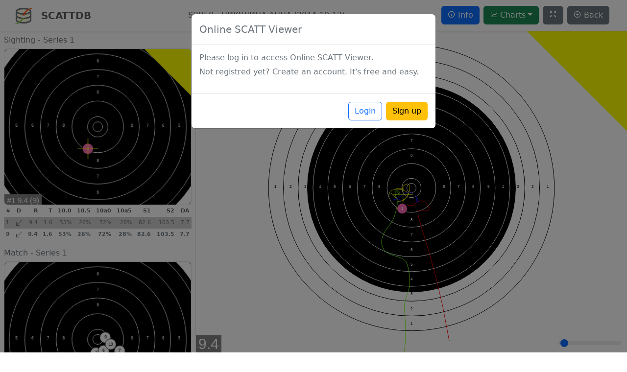

--- FILE ---
content_type: text/html; charset=utf-8
request_url: https://www.google.com/recaptcha/api2/aframe
body_size: -84
content:
<!DOCTYPE HTML><html><head><meta http-equiv="content-type" content="text/html; charset=UTF-8"></head><body><script nonce="gdmLeMLGQjxXO6EFlTXBIA">/** Anti-fraud and anti-abuse applications only. See google.com/recaptcha */ try{var clients={'sodar':'https://pagead2.googlesyndication.com/pagead/sodar?'};window.addEventListener("message",function(a){try{if(a.source===window.parent){var b=JSON.parse(a.data);var c=clients[b['id']];if(c){var d=document.createElement('img');d.src=c+b['params']+'&rc='+(localStorage.getItem("rc::a")?sessionStorage.getItem("rc::b"):"");window.document.body.appendChild(d);sessionStorage.setItem("rc::e",parseInt(sessionStorage.getItem("rc::e")||0)+1);localStorage.setItem("rc::h",'1768885715684');}}}catch(b){}});window.parent.postMessage("_grecaptcha_ready", "*");}catch(b){}</script></body></html>

--- FILE ---
content_type: application/javascript; charset=UTF-8
request_url: https://scattdb.com/javascripts/target.min.js
body_size: 70402
content:
"use strict";var drawBorder=!1;function drawTargetBTLN(id,scale,isPractice){var canvas=document.getElementById(id),ctx=canvas.getContext("2d");ctx.clearRect(0,0,canvas.width,canvas.height);var height=canvas.height,width=canvas.width;ctx.fillStyle="white",ctx.fillRect(0,0,width,height);var scaleTarget=convertToPx(1350)/width;circle(ctx,convertToPx(155)/scaleTarget,height/2,convertToPx(115)/scaleTarget,"white","black",scale),circle(ctx,convertToPx(155)/scaleTarget,height/2,convertToPx(45)/scaleTarget,"white","black",scale),circle(ctx,(convertToPx(155)+convertToPx(260))/scaleTarget,height/2,convertToPx(115)/scaleTarget,"white","black",scale),circle(ctx,(convertToPx(155)+convertToPx(260))/scaleTarget,height/2,convertToPx(45)/scaleTarget,"white","black",scale),circle(ctx,(convertToPx(155)+convertToPx(520))/scaleTarget,height/2,convertToPx(115)/scaleTarget,"white","black",scale),circle(ctx,(convertToPx(155)+convertToPx(520))/scaleTarget,height/2,convertToPx(45)/scaleTarget,"white","black",scale),circle(ctx,(convertToPx(155)+convertToPx(780))/scaleTarget,height/2,convertToPx(115)/scaleTarget,"white","black",scale),circle(ctx,(convertToPx(155)+convertToPx(780))/scaleTarget,height/2,convertToPx(45)/scaleTarget,"white","black",scale),circle(ctx,(convertToPx(155)+convertToPx(1040))/scaleTarget,height/2,convertToPx(115)/scaleTarget,"white","black",scale),circle(ctx,(convertToPx(155)+convertToPx(1040))/scaleTarget,height/2,convertToPx(45)/scaleTarget,"white","black",scale),isPractice&&drawPratice(canvas,ctx),drawBorder&&(ctx.beginPath(),ctx.strokeStyle="black",ctx.rect(0,0,width,height),ctx.stroke())}function drawTargetAR10(id,scale,isPractice){var canvas=document.getElementById(id),ctx=canvas.getContext("2d");ctx.clearRect(0,0,canvas.width,canvas.height);var height=canvas.height,width=canvas.width;ctx.fillStyle="white",ctx.fillRect(0,0,width,height),circle(ctx,width/2,height/2,convertToPx(30.5),"black","black",scale),circle(ctx,width/2,height/2,convertToPx(45.5),"black","white",scale,!1),circle(ctx,width/2,height/2,convertToPx(40.5),"black","white",scale,!1),circle(ctx,width/2,height/2,convertToPx(35.5),"black","white",scale,!1),circle(ctx,width/2,height/2,convertToPx(30.5),"black","white",scale,!1),circle(ctx,width/2,height/2,convertToPx(25.5),"white","black",scale,!1),circle(ctx,width/2,height/2,convertToPx(20.5),"white","black",scale,!1),circle(ctx,width/2,height/2,convertToPx(15.5),"white","black",scale,!1),circle(ctx,width/2,height/2,convertToPx(10.5),"white","black",scale,!1),circle(ctx,width/2,height/2,convertToPx(5.5),"white","black",scale,!1),circle(ctx,width/2,height/2,convertToPx(.5),"white","white",scale),text(ctx,"8",width/2,convertToPx(5.5)/2,scale,height/2,2*scale+"px 'Arial'","white"),text(ctx,"7",width/2,convertToPx(10.5)/2,scale,height/2,2*scale+"px 'Arial'","white"),text(ctx,"6",width/2,convertToPx(15.5)/2,scale,height/2,2*scale+"px 'Arial'","white"),text(ctx,"5",width/2,convertToPx(20.5)/2,scale,height/2,2*scale+"px 'Arial'","white"),text(ctx,"4",width/2,convertToPx(25.5)/2,scale,height/2,2*scale+"px 'Arial'","white"),text(ctx,"3",width/2,convertToPx(30.5)/2,scale,height/2,2*scale+"px 'Arial'","black"),text(ctx,"2",width/2,convertToPx(35.5)/2,scale,height/2,2*scale+"px 'Arial'","black"),text(ctx,"1",width/2,convertToPx(40.5)/2,scale,height/2,2*scale+"px 'Arial'","black"),isPractice&&drawPratice(canvas,ctx),drawBorder&&(ctx.beginPath(),ctx.strokeStyle="black",ctx.rect(0,0,width,height),ctx.stroke())}function drawTargetSBR12(id,scale,isPractice){var canvas=document.getElementById(id),ctx=canvas.getContext("2d");ctx.clearRect(0,0,canvas.width,canvas.height);var height=canvas.height,width=canvas.width;ctx.fillStyle="white",ctx.fillRect(0,0,width,height),circle(ctx,width/2,height/2,convertToPx(25),"black","black",scale),circle(ctx,width/2,height/2,convertToPx(40),"black","white",scale,!1),circle(ctx,width/2,height/2,convertToPx(35),"black","white",scale,!1),circle(ctx,width/2,height/2,convertToPx(30),"black","white",scale,!1),circle(ctx,width/2,height/2,convertToPx(25),"white","black",scale,!1),circle(ctx,width/2,height/2,convertToPx(20),"white","black",scale,!1),circle(ctx,width/2,height/2,convertToPx(15),"white","black",scale,!1),circle(ctx,width/2,height/2,convertToPx(10.9),"white","black",scale,!1),circle(ctx,width/2,height/2,convertToPx(6.8),"white","black",scale,!1),circle(ctx,width/2,height/2,convertToPx(2.7),"white","black",scale,!1),circle(ctx,width/2,height/2,convertToPx(1.4),"white","white",scale),text(ctx,"8",width/2,convertToPx(2.7)/2,scale,height/2,2*scale+"px 'Arial'","white"),text(ctx,"7",width/2,convertToPx(6.8)/2,scale,height/2,2*scale+"px 'Arial'","white"),text(ctx,"6",width/2,convertToPx(10.9)/2,scale,height/2,2*scale+"px 'Arial'","white"),text(ctx,"5",width/2,convertToPx(15)/2,scale,height/2,2*scale+"px 'Arial'","white"),text(ctx,"4",width/2,convertToPx(20)/2,scale,height/2,2*scale+"px 'Arial'","white"),text(ctx,"3",width/2,convertToPx(25)/2,scale,height/2,2*scale+"px 'Arial'","black"),text(ctx,"2",width/2,convertToPx(30)/2,scale,height/2,2*scale+"px 'Arial'","black"),text(ctx,"1",width/2,convertToPx(35)/2,scale,height/2,2*scale+"px 'Arial'","black"),isPractice&&drawPratice(canvas,ctx),drawBorder&&(ctx.beginPath(),ctx.strokeStyle="black",ctx.rect(0,0,width,height),ctx.stroke())}function drawTargetCB30I(id,scale,isPractice){var canvas=document.getElementById(id),ctx=canvas.getContext("2d");ctx.clearRect(0,0,canvas.width,canvas.height);var height=canvas.height,width=canvas.width;ctx.fillStyle="white",ctx.fillRect(0,0,width,height),circle(ctx,width/2,height/2,convertToPx(90),"black","black",scale),circle(ctx,width/2,height/2,convertToPx(114),"black","white",scale,!1),circle(ctx,width/2,height/2,convertToPx(102),"black","white",scale,!1),circle(ctx,width/2,height/2,convertToPx(90),"white","black",scale,!1),circle(ctx,width/2,height/2,convertToPx(78),"white","black",scale,!1),circle(ctx,width/2,height/2,convertToPx(66),"white","black",scale,!1),circle(ctx,width/2,height/2,convertToPx(54),"white","black",scale,!1),circle(ctx,width/2,height/2,convertToPx(42),"white","black",scale,!1),circle(ctx,width/2,height/2,convertToPx(30),"white","black",scale,!1),circle(ctx,width/2,height/2,convertToPx(18),"white","black",scale,!1),circle(ctx,width/2,height/2,convertToPx(6),"white","black",scale,!1),circle(ctx,width/2,height/2,convertToPx(2),"white","white",scale),text(ctx,"9",width/2,convertToPx(6)/2,scale,height/2,5*scale+"px 'Arial'","white"),text(ctx,"8",width/2,convertToPx(18)/2,scale,height/2,5*scale+"px 'Arial'","white"),text(ctx,"7",width/2,convertToPx(30)/2,scale,height/2,5*scale+"px 'Arial'","white"),text(ctx,"6",width/2,convertToPx(42)/2,scale,height/2,5*scale+"px 'Arial'","white"),text(ctx,"5",width/2,convertToPx(54)/2,scale,height/2,5*scale+"px 'Arial'","white"),text(ctx,"4",width/2,convertToPx(66)/2,scale,height/2,5*scale+"px 'Arial'","white"),text(ctx,"3",width/2,convertToPx(78)/2,scale,height/2,5*scale+"px 'Arial'","white"),text(ctx,"2",width/2,convertToPx(90)/2,scale,height/2,5*scale+"px 'Arial'","black"),text(ctx,"1",width/2,convertToPx(102)/2,scale,height/2,5*scale+"px 'Arial'","black"),isPractice&&drawPratice(canvas,ctx),drawBorder&&(ctx.beginPath(),ctx.strokeStyle="black",ctx.rect(0,0,width,height),ctx.stroke())}function drawTargetSBR50(id,scale,isPractice){var canvas=document.getElementById(id),ctx=canvas.getContext("2d");ctx.clearRect(0,0,canvas.width,canvas.height);var height=canvas.height,width=canvas.width;ctx.fillStyle="white",ctx.fillRect(0,0,width,height),circle(ctx,width/2,height/2,convertToPx(112.4),"black","black",scale),circle(ctx,width/2,height/2,convertToPx(154.4),"black","white",scale,!1),circle(ctx,width/2,height/2,convertToPx(138.4),"black","white",scale,!1),circle(ctx,width/2,height/2,convertToPx(122.4),"black","white",scale,!1),circle(ctx,width/2,height/2,convertToPx(106.4),"white","black",scale,!1),circle(ctx,width/2,height/2,convertToPx(90.4),"white","black",scale,!1),circle(ctx,width/2,height/2,convertToPx(74.4),"white","black",scale,!1),circle(ctx,width/2,height/2,convertToPx(58.4),"white","black",scale,!1),circle(ctx,width/2,height/2,convertToPx(42.4),"white","black",scale,!1),circle(ctx,width/2,height/2,convertToPx(26.4),"white","black",scale,!1),circle(ctx,width/2,height/2,convertToPx(10.4),"white","black",scale,!1),circle(ctx,width/2,height/2,convertToPx(5),"white","black",scale,!1),text(ctx,"8",width/2,convertToPx(26.4)/2,scale,height/2,8*scale+"px 'Arial'","white"),text(ctx,"7",width/2,convertToPx(42.4)/2,scale,height/2,8*scale+"px 'Arial'","white"),text(ctx,"6",width/2,convertToPx(58.4)/2,scale,height/2,8*scale+"px 'Arial'","white"),text(ctx,"5",width/2,convertToPx(74.4)/2,scale,height/2,8*scale+"px 'Arial'","white"),text(ctx,"4",width/2,convertToPx(90.4)/2,scale,height/2,8*scale+"px 'Arial'","white"),text(ctx,"3",width/2,convertToPx(106.4)/2,scale,height/2,8*scale+"px 'Arial'","black"),text(ctx,"2",width/2,convertToPx(122.4)/2,scale,height/2,8*scale+"px 'Arial'","black"),text(ctx,"1",width/2,convertToPx(138.4)/2,scale,height/2,8*scale+"px 'Arial'","black"),isPractice&&drawPratice(canvas,ctx),drawBorder&&(ctx.beginPath(),ctx.strokeStyle="black",ctx.rect(0,0,width,height),ctx.stroke())}function drawTarget1001C(id,scale,isPractice){var canvas=document.getElementById(id),ctx=canvas.getContext("2d");ctx.clearRect(0,0,canvas.width,canvas.height);var height=canvas.height,width=canvas.width;ctx.fillStyle="white",ctx.fillRect(0,0,width,height),circle(ctx,width/2,height/2,convertToPx(211.52),"black","black",scale),circle(ctx,width/2,height/2,convertToPx(226.94),"black","white",scale,!1),circle(ctx,width/2,height/2,convertToPx(211.52),"black","white",scale,!1),circle(ctx,width/2,height/2,convertToPx(180.68),"white","black",scale,!1),circle(ctx,width/2,height/2,convertToPx(149.84),"white","black",scale,!1),circle(ctx,width/2,height/2,convertToPx(119),"white","black",scale,!1),circle(ctx,width/2,height/2,convertToPx(88.16),"white","black",scale,!1),circle(ctx,width/2,height/2,convertToPx(57.32),"white","black",scale,!1),circle(ctx,width/2,height/2,convertToPx(26.48),"white","black",scale,!1),circle(ctx,width/2,height/2,convertToPx(12.4),"white","black",scale,!1),text(ctx,"8",width/2,convertToPx(57.32)/2,scale,height/2,16*scale+"px 'Arial'","white"),text(ctx,"6",width/2,convertToPx(119)/2,scale,height/2,16*scale+"px 'Arial'","white"),text(ctx,"4",width/2,convertToPx(180.68)/2,scale,height/2,16*scale+"px 'Arial'","white"),isPractice&&drawPratice(canvas,ctx),drawBorder&&(ctx.beginPath(),ctx.strokeStyle="black",ctx.rect(0,0,width,height),ctx.stroke())}function drawTarget2510BM89(id,scale,isPractice){var canvas=document.getElementById(id),ctx=canvas.getContext("2d");ctx.clearRect(0,0,canvas.width,canvas.height);var height=canvas.height,width=canvas.width;ctx.fillStyle="white",ctx.fillRect(0,0,width,height),circle(ctx,width/2,height/2,convertToPx(51.39),"black","black",scale),circle(ctx,width/2,height/2,convertToPx(51.39),"white","black",scale,!1),circle(ctx,width/2,height/2,convertToPx(42.18),"white","black",scale,!1),circle(ctx,width/2,height/2,convertToPx(34.86),"white","black",scale,!1),circle(ctx,width/2,height/2,convertToPx(27.55),"white","black",scale,!1),circle(ctx,width/2,height/2,convertToPx(20.23),"white","black",scale,!1),circle(ctx,width/2,height/2,convertToPx(12.92),"white","black",scale,!1),circle(ctx,width/2,height/2,convertToPx(1),"white","white",scale),text(ctx,"8",width/2,convertToPx(15)/2,scale,height/2,8*scale+"px 'Arial'","white"),text(ctx,"6",width/2,convertToPx(30)/2,scale,height/2,8*scale+"px 'Arial'","white"),isPractice&&drawPratice(canvas,ctx),drawBorder&&(ctx.beginPath(),ctx.strokeStyle="black",ctx.rect(0,0,width,height),ctx.stroke())}function drawTargetMM12C(id,scale,isPractice){var canvas=document.getElementById(id),ctx=canvas.getContext("2d");ctx.clearRect(0,0,canvas.width,canvas.height);var height=canvas.height,width=canvas.width;ctx.fillStyle="white",ctx.fillRect(0,0,width,height),circle(ctx,width/2,height/2,convertToPx(112.4),"white","black",scale),circle(ctx,width/2,height/2,convertToPx(106.4),"white","black",scale,!1),circle(ctx,width/2,height/2,convertToPx(90.4),"white","black",scale,!1),circle(ctx,width/2,height/2,convertToPx(74.4),"white","black",scale,!1),circle(ctx,width/2,height/2,convertToPx(58.4),"white","black",scale,!1),circle(ctx,width/2,height/2,convertToPx(42.4),"white","black",scale,!1),circle(ctx,width/2,height/2,convertToPx(26.4),"white","black",scale,!1),circle(ctx,width/2,height/2,convertToPx(10.4),"white","black",scale,!1),circle(ctx,width/2,height/2,convertToPx(5),"white","black",scale,!1),text(ctx,"8",width/2,convertToPx(26.4)/2,scale,height/2,8*scale+"px 'Arial'","white"),text(ctx,"6",width/2,convertToPx(58.4)/2,scale,height/2,8*scale+"px 'Arial'","white"),text(ctx,"4",width/2,convertToPx(90.4)/2,scale,height/2,8*scale+"px 'Arial'","white"),isPractice&&drawPratice(canvas,ctx),drawBorder&&(ctx.beginPath(),ctx.strokeStyle="black",ctx.rect(0,0,width,height),ctx.stroke())}function drawTargetBBR300(id,scale,isPractice){var canvas=document.getElementById(id),ctx=canvas.getContext("2d");ctx.clearRect(0,0,canvas.width,canvas.height);var height=canvas.height,width=canvas.width;ctx.fillStyle="white",ctx.fillRect(0,0,width,height),circle(ctx,width/2,height/2,convertToPx(600),"black","black",scale),circle(ctx,width/2,height/2,convertToPx(1e3),"black","white",scale,!1),circle(ctx,width/2,height/2,convertToPx(900),"black","white",scale,!1),circle(ctx,width/2,height/2,convertToPx(800),"black","white",scale,!1),circle(ctx,width/2,height/2,convertToPx(700),"black","white",scale,!1),circle(ctx,width/2,height/2,convertToPx(600),"white","black",scale,!1),circle(ctx,width/2,height/2,convertToPx(500),"white","black",scale,!1),circle(ctx,width/2,height/2,convertToPx(400),"white","black",scale,!1),circle(ctx,width/2,height/2,convertToPx(300),"white","black",scale,!1),circle(ctx,width/2,height/2,convertToPx(200),"white","black",scale,!1),circle(ctx,width/2,height/2,convertToPx(100),"white","black",scale,!1),circle(ctx,width/2,height/2,convertToPx(50),"white","black",scale,!1),text(ctx,"9",width/2,convertToPx(100)/2,scale,height/2,20*scale+"px 'Arial'","white"),text(ctx,"8",width/2,convertToPx(200)/2,scale,height/2,20*scale+"px 'Arial'","white"),text(ctx,"7",width/2,convertToPx(300)/2,scale,height/2,20*scale+"px 'Arial'","white"),text(ctx,"6",width/2,convertToPx(400)/2,scale,height/2,20*scale+"px 'Arial'","white"),text(ctx,"5",width/2,convertToPx(500)/2,scale,height/2,20*scale+"px 'Arial'","white"),text(ctx,"4",width/2,convertToPx(600)/2,scale,height/2,20*scale+"px 'Arial'","black"),text(ctx,"3",width/2,convertToPx(700)/2,scale,height/2,20*scale+"px 'Arial'","black"),text(ctx,"2",width/2,convertToPx(800)/2,scale,height/2,20*scale+"px 'Arial'","black"),text(ctx,"1",width/2,convertToPx(900)/2,scale,height/2,20*scale+"px 'Arial'","black"),isPractice&&drawPratice(canvas,ctx),drawBorder&&(ctx.beginPath(),ctx.strokeStyle="black",ctx.rect(0,0,width,height),ctx.stroke())}function drawTargetSNP100(id,scale,isPractice){var canvas=document.getElementById(id),ctx=canvas.getContext("2d");ctx.clearRect(0,0,canvas.width,canvas.height);var height=canvas.height,width=canvas.width;ctx.fillStyle="white",ctx.fillRect(0,0,width,height),ctx.fillStyle="green";var size=convertToPx(510)*scale;ctx.fillRect(width/2-size/2,height/2-size/2,size,size),circle(ctx,width/2,height/2,convertToPx(500),"white","green",scale,!1),circle(ctx,width/2,height/2,convertToPx(400),"white","green",scale,!1),circle(ctx,width/2,height/2,convertToPx(300),"white","green",scale,!1),circle(ctx,width/2,height/2,convertToPx(200),"white","green",scale,!1),circle(ctx,width/2,height/2,convertToPx(100),"white","green",scale,!1),text(ctx,"9",width/2,convertToPx(100)/2,scale,height/2,30*scale+"px 'Arial'","white"),text(ctx,"8",width/2,convertToPx(200)/2,scale,height/2,30*scale+"px 'Arial'","white"),text(ctx,"7",width/2,convertToPx(300)/2,scale,height/2,30*scale+"px 'Arial'","white"),text(ctx,"6",width/2,convertToPx(400)/2,scale,height/2,30*scale+"px 'Arial'","white"),ctx.fillStyle="white",ctx.fillRect(width/2-size/4,height/2-size/3/5,-width,-height),ctx.fillRect(width/2+size/4,-height/2-size/3/5,width,height),isPractice&&drawPratice(canvas,ctx),drawBorder&&(ctx.beginPath(),ctx.strokeStyle="black",ctx.rect(0,0,width,height),ctx.stroke())}function drawTargetSPB50(id,scale,isPractice){var canvas=document.getElementById(id),ctx=canvas.getContext("2d");ctx.clearRect(0,0,canvas.width,canvas.height);var height=canvas.height,width=canvas.width;ctx.fillStyle="white",ctx.fillRect(0,0,width,height),circle(ctx,width/2,height/2,convertToPx(200),"black","black",scale),circle(ctx,width/2,height/2,convertToPx(500),"black","white",scale,!1),circle(ctx,width/2,height/2,convertToPx(450),"black","white",scale,!1),circle(ctx,width/2,height/2,convertToPx(400),"black","white",scale,!1),circle(ctx,width/2,height/2,convertToPx(350),"black","white",scale,!1),circle(ctx,width/2,height/2,convertToPx(300),"black","white",scale,!1),circle(ctx,width/2,height/2,convertToPx(250),"black","white",scale,!1),circle(ctx,width/2,height/2,convertToPx(200),"white","black",scale,!1),circle(ctx,width/2,height/2,convertToPx(150),"white","black",scale,!1),circle(ctx,width/2,height/2,convertToPx(100),"white","black",scale,!1),circle(ctx,width/2,height/2,convertToPx(50),"white","black",scale,!1),circle(ctx,width/2,height/2,convertToPx(25),"white","black",scale,!1),text(ctx,"9",width/2,convertToPx(50)/2,scale,height/2,12*scale+"px 'Arial'","white"),text(ctx,"8",width/2,convertToPx(100)/2,scale,height/2,12*scale+"px 'Arial'","white"),text(ctx,"7",width/2,convertToPx(150)/2,scale,height/2,12*scale+"px 'Arial'","white"),text(ctx,"6",width/2,convertToPx(200)/2,scale,height/2,12*scale+"px 'Arial'","black"),text(ctx,"5",width/2,convertToPx(250)/2,scale,height/2,12*scale+"px 'Arial'","black"),text(ctx,"4",width/2,convertToPx(300)/2,scale,height/2,12*scale+"px 'Arial'","black"),text(ctx,"3",width/2,convertToPx(350)/2,scale,height/2,12*scale+"px 'Arial'","black"),text(ctx,"2",width/2,convertToPx(400)/2,scale,height/2,12*scale+"px 'Arial'","black"),text(ctx,"1",width/2,convertToPx(450)/2,scale,height/2,12*scale+"px 'Arial'","black"),isPractice&&drawPratice(canvas,ctx),drawBorder&&(ctx.beginPath(),ctx.strokeStyle="black",ctx.rect(0,0,width,height),ctx.stroke())}function drawTargetSP2(id,scale,isPractice){var canvas=document.getElementById(id),ctx=canvas.getContext("2d");ctx.clearRect(0,0,canvas.width,canvas.height);var height=canvas.height,width=canvas.width;ctx.fillStyle="white",ctx.fillRect(0,0,width,height),circle(ctx,width/2,height/2,convertToPx(500),"white","black",scale),circle(ctx,width/2,height/2,convertToPx(500),"white","black",scale,!1),circle(ctx,width/2,height/2,convertToPx(420),"white","black",scale,!1),circle(ctx,width/2,height/2,convertToPx(340),"white","black",scale,!1),circle(ctx,width/2,height/2,convertToPx(260),"white","black",scale,!1),circle(ctx,width/2,height/2,convertToPx(180),"white","black",scale,!1),circle(ctx,width/2,height/2,convertToPx(100),"white","black",scale,!1),circle(ctx,width/2,height/2,convertToPx(50),"white","black",scale,!1),text5(ctx,"9",width/2,convertToPx(100)/2,scale,height/2,40*scale+"px 'Arial'","white"),text5(ctx,"8",width/2,convertToPx(180)/2,scale,height/2,40*scale+"px 'Arial'","white"),text5(ctx,"7",width/2,convertToPx(260)/2,scale,height/2,40*scale+"px 'Arial'","white"),text5(ctx,"6",width/2,convertToPx(340)/2,scale,height/2,40*scale+"px 'Arial'","white"),text5(ctx,"6",width/2,convertToPx(420)/2,scale,height/2,40*scale+"px 'Arial'","white"),ctx.fillStyle="white",ctx.lineWidth=2,ctx.beginPath(),ctx.moveTo(width/2-convertToPx(130)*scale,height/2),ctx.lineTo(0,height/2),ctx.stroke(),ctx.beginPath(),ctx.moveTo(width/2+convertToPx(130)*scale,height/2),ctx.lineTo(width,height/2),ctx.stroke(),ctx.lineWidth=1,isPractice&&drawPratice(canvas,ctx),drawBorder&&(ctx.beginPath(),ctx.strokeStyle="black",ctx.rect(0,0,width,height),ctx.stroke())}function drawTargetNRAUSA50(id,scale,isPractice){var canvas=document.getElementById(id),ctx=canvas.getContext("2d");ctx.clearRect(0,0,canvas.width,canvas.height);var height=canvas.height,width=canvas.width;ctx.fillStyle="white",ctx.fillRect(0,0,width,height),circle(ctx,width/2,height/2,convertToPx(33.38),"black","black",scale),circle(ctx,width/2,height/2,convertToPx(33.38),"white","black",scale,!1),circle(ctx,width/2,height/2,convertToPx(28.5),"white","black",scale,!1),circle(ctx,width/2,height/2,convertToPx(23.63),"white","black",scale,!1),circle(ctx,width/2,height/2,convertToPx(18.75),"white","black",scale,!1),circle(ctx,width/2,height/2,convertToPx(13.87),"white","black",scale),circle(ctx,width/2,height/2,convertToPx(9),"white","black",scale,!1),circle(ctx,width/2,height/2,convertToPx(4.12),"white","black",scale,!1),circle(ctx,width/2,height/2,convertToPx(.76),"white","black",scale,!1),text(ctx,"8",width/2,convertToPx(4.12)/2,scale,height/2,2*scale+"px 'Arial'","white"),text(ctx,"7",width/2,convertToPx(9)/2,scale,height/2,2*scale+"px 'Arial'","white"),text(ctx,"6",width/2,convertToPx(13.87)/2,scale,height/2,2*scale+"px 'Arial'","white"),text(ctx,"5",width/2,convertToPx(18.75)/2,scale,height/2,2*scale+"px 'Arial'","white"),text(ctx,"4",width/2,convertToPx(23.63)/2,scale,height/2,2*scale+"px 'Arial'","white"),text(ctx,"3",width/2,convertToPx(28.5)/2,scale,height/2,2*scale+"px 'Arial'","white"),isPractice&&drawPratice(canvas,ctx),drawBorder&&(ctx.beginPath(),ctx.strokeStyle="black",ctx.rect(0,0,width,height),ctx.stroke())}function drawTargetSR200(id,scale,isPractice){var canvas=document.getElementById(id),ctx=canvas.getContext("2d");ctx.clearRect(0,0,canvas.width,canvas.height);var height=canvas.height,width=canvas.width;ctx.fillStyle="white",ctx.fillRect(0,0,width,height),circle(ctx,width/2,height/2,convertToPx(330.2),"black","black",scale),circle(ctx,width/2,height/2,convertToPx(939.8),"black","white",scale,!1),circle(ctx,width/2,height/2,convertToPx(787.4),"black","white",scale,!1),circle(ctx,width/2,height/2,convertToPx(635),"black","white",scale,!1),circle(ctx,width/2,height/2,convertToPx(482.6),"black","white",scale,!1),circle(ctx,width/2,height/2,convertToPx(330.2),"white","black",scale,!1,!1),circle(ctx,width/2,height/2,convertToPx(177.8),"white","black",scale),circle(ctx,width/2,height/2,convertToPx(76.2),"white","black",scale,!1),text(ctx,"9",width/2,convertToPx(177.8)/2,scale,height/2,40*scale+"px 'Arial'","white"),text(ctx,"8",width/2,convertToPx(330.2)/2,scale,height/2,40*scale+"px 'Arial'","black"),text(ctx,"7",width/2,convertToPx(482.6)/2,scale,height/2,40*scale+"px 'Arial'","black"),text(ctx,"6",width/2,convertToPx(635)/2,scale,height/2,40*scale+"px 'Arial'","black"),text(ctx,"5",width/2,convertToPx(787.4)/2,scale,height/2,40*scale+"px 'Arial'","black"),isPractice&&drawPratice(canvas,ctx),drawBorder&&(ctx.beginPath(),ctx.strokeStyle="black",ctx.rect(0,0,width,height),ctx.stroke())}function drawTargetSR300(id,scale,isPractice){var canvas=document.getElementById(id),ctx=canvas.getContext("2d");ctx.clearRect(0,0,canvas.width,canvas.height);var height=canvas.height,width=canvas.width;ctx.fillStyle="white",ctx.fillRect(0,0,width,height),circle(ctx,width/2,height/2,convertToPx(482.6),"black","black",scale),circle(ctx,width/2,height/2,convertToPx(939.8),"black","white",scale,!1),circle(ctx,width/2,height/2,convertToPx(787.4),"black","white",scale,!1),circle(ctx,width/2,height/2,convertToPx(635),"black","white",scale,!1),circle(ctx,width/2,height/2,convertToPx(482.6),"white","black",scale,!1),circle(ctx,width/2,height/2,convertToPx(330.2),"white","black",scale,!1),circle(ctx,width/2,height/2,convertToPx(177.8),"white","black",scale,!1),circle(ctx,width/2,height/2,convertToPx(76.2),"white","black",scale,!1),text(ctx,"9",width/2,convertToPx(177.8)/2,scale,height/2,80*scale+"px 'Arial'","white"),text(ctx,"8",width/2,convertToPx(330.2)/2,scale,height/2,80*scale+"px 'Arial'","white"),text(ctx,"7",width/2,convertToPx(482.6)/2,scale,height/2,80*scale+"px 'Arial'","black"),text(ctx,"6",width/2,convertToPx(635)/2,scale,height/2,80*scale+"px 'Arial'","black"),text(ctx,"5",width/2,convertToPx(787.4)/2,scale,height/2,80*scale+"px 'Arial'","black"),isPractice&&drawPratice(canvas,ctx),drawBorder&&(ctx.beginPath(),ctx.strokeStyle="black",ctx.rect(0,0,width,height),ctx.stroke())}function drawTargetNRAB845(id,scale,isPractice){var canvas=document.getElementById(id),ctx=canvas.getContext("2d");ctx.clearRect(0,0,canvas.width,canvas.height);var height=canvas.height,width=canvas.width;ctx.fillStyle="white",ctx.fillRect(0,0,width,height),circle(ctx,width/2,height/2,convertToPx(140.716),"black","black",scale),circle(ctx,width/2,height/2,convertToPx(499.872),"black","white",scale,!1),circle(ctx,width/2,height/2,convertToPx(375.92),"black","white",scale,!1),circle(ctx,width/2,height/2,convertToPx(279.4),"black","white",scale,!1),circle(ctx,width/2,height/2,convertToPx(203.2),"black","white",scale,!1),circle(ctx,width/2,height/2,convertToPx(140.716),"white","black",scale,!1),circle(ctx,width/2,height/2,convertToPx(85.344),"white","black",scale,!1),circle(ctx,width/2,height/2,convertToPx(43.053),"white","black",scale,!1),text2(ctx,"X",width/2,-convertToPx(31)/2,scale,height/2,30*scale+"px 'Arial'","white"),text4(ctx,"9",width/2,convertToPx(85.344)/2,scale,height/2,30*scale+"px 'Arial'","white"),text4(ctx,"8",width/2,convertToPx(140.716)/2,scale,height/2,30*scale+"px 'Arial'","black"),text4(ctx,"7",width/2,convertToPx(203.2)/2,scale,height/2,30*scale+"px 'Arial'","black"),text4(ctx,"6",width/2,convertToPx(279.4)/2,scale,height/2,30*scale+"px 'Arial'","black"),text4(ctx,"5",width/2,convertToPx(375.92)/2,scale,height/2,30*scale+"px 'Arial'","black"),isPractice&&drawPratice(canvas,ctx),drawBorder&&(ctx.beginPath(),ctx.strokeStyle="black",ctx.rect(0,0,width,height),ctx.stroke())}function drawTargetMR600(id,scale,isPractice){var canvas=document.getElementById(id),ctx=canvas.getContext("2d");ctx.clearRect(0,0,canvas.width,canvas.height);var height=canvas.height,width=canvas.width;ctx.fillStyle="white",ctx.fillRect(0,0,width,height),circle(ctx,width/2,height/2,convertToPx(914.4),"black","black",scale),circle(ctx,width/2,height/2,convertToPx(1524),"black","white",scale,!1),circle(ctx,width/2,height/2,convertToPx(1219.2),"black","white",scale,!1),circle(ctx,width/2,height/2,convertToPx(914.4),"white","black",scale,!1),circle(ctx,width/2,height/2,convertToPx(609.6),"white","black",scale,!1),circle(ctx,width/2,height/2,convertToPx(457.2),"white","black",scale,!1),circle(ctx,width/2,height/2,convertToPx(304.8),"white","black",scale,!1),circle(ctx,width/2,height/2,convertToPx(152.4),"white","black",scale,!1),text(ctx,"9",width/2,convertToPx(304.8)/2,scale,height/2,60*scale+"px 'Arial'","white"),text(ctx,"8",width/2,convertToPx(457.2)/2,scale,height/2,60*scale+"px 'Arial'","white"),text(ctx,"7",width/2,convertToPx(609.6)/2,scale,height/2,60*scale+"px 'Arial'","white"),text(ctx,"6",width/2,convertToPx(914.4)/2,scale,height/2,60*scale+"px 'Arial'","black"),text(ctx,"5",width/2,convertToPx(1219.2)/2,scale,height/2,60*scale+"px 'Arial'","black"),isPractice&&drawPratice(canvas,ctx),drawBorder&&(ctx.beginPath(),ctx.strokeStyle="black",ctx.rect(0,0,width,height),ctx.stroke())}function drawTargetPalma(id,scale,isPractice){var canvas=document.getElementById(id),ctx=canvas.getContext("2d");ctx.clearRect(0,0,canvas.width,canvas.height);var height=canvas.height,width=canvas.width;ctx.fillStyle="white",ctx.fillRect(0,0,width,height),ctx.beginPath(),ctx.strokeStyle="black",ctx.rect(width/2-convertToPx(558.8)*scale,height/2-convertToPx(558.8)*scale,convertToPx(1117.6)*scale,convertToPx(1117.6)*scale),ctx.stroke(),circle(ctx,width/2,height/2,convertToPx(1524),"black","white",scale,!1),ctx.lineWidth=1524*scale,ctx.beginPath(),ctx.strokeStyle="white",ctx.rect(width/2-convertToPx(762)*scale,height/2-convertToPx(762)*scale,convertToPx(1524.6)*scale,convertToPx(1524)*scale),ctx.stroke(),ctx.lineWidth=1,ctx.globalCompositeOperation="source-over",circle(ctx,width/2,height/2,convertToPx(1117.6),"black","black",scale),circle(ctx,width/2,height/2,convertToPx(1117.6),"white","black",scale,!1),circle(ctx,width/2,height/2,convertToPx(762),"white","black",scale,!1),circle(ctx,width/2,height/2,convertToPx(508),"white","black",scale,!1),circle(ctx,width/2,height/2,convertToPx(254),"white","black",scale,!1),text3(ctx,"X",width/2,-convertToPx(90)/2,scale,height/2,60*scale+"px 'Arial'","white"),text3(ctx,"10",width/2,convertToPx(254)/2,scale,height/2,60*scale+"px 'Arial'","white"),text3(ctx,"9",width/2,convertToPx(508)/2,scale,height/2,60*scale+"px 'Arial'","white"),text3(ctx,"8",width/2,convertToPx(762)/2,scale,height/2,60*scale+"px 'Arial'","white"),isPractice&&drawPratice(canvas,ctx),drawBorder&&(ctx.beginPath(),ctx.strokeStyle="black",ctx.rect(0,0,width,height),ctx.stroke())}function drawTargetICFRA(id,scale,isPractice){var canvas=document.getElementById(id),ctx=canvas.getContext("2d");ctx.clearRect(0,0,canvas.width,canvas.height);var height=canvas.height,width=canvas.width;ctx.fillStyle="white",ctx.fillRect(0,0,width,height),circle(ctx,width/2,height/2,convertToPx(1120),"black","black",scale),circle(ctx,width/2,height/2,convertToPx(1830),"black","white",scale,!1),circle(ctx,width/2,height/2,convertToPx(1120),"white","black",scale,!1),circle(ctx,width/2,height/2,convertToPx(815),"white","black",scale,!1),circle(ctx,width/2,height/2,convertToPx(510),"white","black",scale,!1),circle(ctx,width/2,height/2,convertToPx(255),"white","black",scale,!1),text3(ctx,"5.1",width/2,-convertToPx(100)/2,scale,height/2,60*scale+"px 'Arial'","white"),text3(ctx,"5",width/2,convertToPx(255)/2,scale,height/2,60*scale+"px 'Arial'","white"),text3(ctx,"4",width/2,convertToPx(510)/2,scale,height/2,60*scale+"px 'Arial'","white"),text3(ctx,"3",width/2,convertToPx(815)/2,scale,height/2,60*scale+"px 'Arial'","white"),isPractice&&drawPratice(canvas,ctx),drawBorder&&(ctx.beginPath(),ctx.strokeStyle="black",ctx.rect(0,0,width,height),ctx.stroke())}function drawTargetICFRA300(id,scale,isPractice){var canvas=document.getElementById(id),ctx=canvas.getContext("2d");ctx.clearRect(0,0,canvas.width,canvas.height);var height=canvas.height,width=canvas.width;ctx.fillStyle="white",ctx.fillRect(0,0,width,height),circle(ctx,width/2,height/2,convertToPx(560),"black","black",scale),circle(ctx,width/2,height/2,convertToPx(560),"white","black",scale,!1),circle(ctx,width/2,height/2,convertToPx(390),"white","black",scale,!1),circle(ctx,width/2,height/2,convertToPx(260),"white","black",scale,!1),circle(ctx,width/2,height/2,convertToPx(130),"white","black",scale,!1),circle(ctx,width/2,height/2,convertToPx(65),"white","black",scale,!1),text3(ctx,"5.1",width/2,-convertToPx(60)/2,scale,height/2,60*scale+"px 'Arial'","white"),text3(ctx,"5",width/2,convertToPx(35)/2,scale,height/2,60*scale+"px 'Arial'","white"),text3(ctx,"4",width/2,convertToPx(130)/2,scale,height/2,60*scale+"px 'Arial'","white"),text3(ctx,"3",width/2,convertToPx(260)/2,scale,height/2,60*scale+"px 'Arial'","white"),isPractice&&drawPratice(canvas,ctx),drawBorder&&(ctx.beginPath(),ctx.strokeStyle="black",ctx.rect(0,0,width,height),ctx.stroke())}function drawTargetNRAA17(id,scale,isPractice){var canvas=document.getElementById(id),ctx=canvas.getContext("2d");ctx.clearRect(0,0,canvas.width,canvas.height);var height=canvas.height,width=canvas.width;ctx.fillStyle="white",ctx.fillRect(0,0,width,height),circle(ctx,width/2,height/2,convertToPx(37.6682),"black","black",scale),circle(ctx,width/2,height/2,convertToPx(46.1518),"black","white",scale,!1),circle(ctx,width/2,height/2,convertToPx(37.6682),"black","white",scale,!1),circle(ctx,width/2,height/2,convertToPx(29.21),"white","black",scale,!1),circle(ctx,width/2,height/2,convertToPx(20.7518),"white","black",scale,!1),circle(ctx,width/2,height/2,convertToPx(12.2682),"white","black",scale,!1),circle(ctx,width/2,height/2,convertToPx(3.81),"white","black",scale,!1),text2(ctx,"9",width/2,convertToPx(3.81)/2,scale,height/2,4*scale+"px 'Arial'","white"),text2(ctx,"8",width/2,convertToPx(12.2682)/2,scale,height/2,4*scale+"px 'Arial'","white"),text2(ctx,"7",width/2,convertToPx(20.7518)/2,scale,height/2,4*scale+"px 'Arial'","white"),text2(ctx,"6",width/2,convertToPx(29.21)/2,scale,height/2,4*scale+"px 'Arial'","white"),text2(ctx,"5",width/2,convertToPx(37.6682)/2,scale,height/2,4*scale+"px 'Arial'","black"),isPractice&&drawPratice(canvas,ctx),drawBorder&&(ctx.beginPath(),ctx.strokeStyle="black",ctx.rect(0,0,width,height),ctx.stroke())}function drawTargetNRAA23(id,scale,isPractice){var canvas=document.getElementById(id),ctx=canvas.getContext("2d");ctx.clearRect(0,0,canvas.width,canvas.height);var height=canvas.height,width=canvas.width;ctx.fillStyle="white",ctx.fillRect(0,0,width,height),circle(ctx,width/2,height/2,convertToPx(98.806),"black","black",scale),circle(ctx,width/2,height/2,convertToPx(149.606),"black","white",scale,!1),circle(ctx,width/2,height/2,convertToPx(124.206),"black","white",scale,!1),circle(ctx,width/2,height/2,convertToPx(98.806),"white","black",scale,!1),circle(ctx,width/2,height/2,convertToPx(73.406),"white","black",scale,!1),circle(ctx,width/2,height/2,convertToPx(48.006),"white","black",scale,!1),circle(ctx,width/2,height/2,convertToPx(22.606),"white","black",scale,!1),circle(ctx,width/2,height/2,convertToPx(9.906),"white","black",scale,!1),text2(ctx,"X",width/2,-convertToPx(9.906)/2,scale,height/2,10*scale+"px 'Arial'","white"),text2(ctx,"9",width/2,convertToPx(22.606)/2,scale,height/2,10*scale+"px 'Arial'","white"),text2(ctx,"8",width/2,convertToPx(48.006)/2,scale,height/2,10*scale+"px 'Arial'","white"),text2(ctx,"7",width/2,convertToPx(73.406)/2,scale,height/2,10*scale+"px 'Arial'","white"),text2(ctx,"6",width/2,convertToPx(98.806)/2,scale,height/2,10*scale+"px 'Arial'","black"),text2(ctx,"5",width/2,convertToPx(124.206)/2,scale,height/2,10*scale+"px 'Arial'","black"),isPractice&&drawPratice(canvas,ctx),drawBorder&&(ctx.beginPath(),ctx.strokeStyle="black",ctx.rect(0,0,width,height),ctx.stroke())}function drawTargetNRAA25(id,scale,isPractice){var canvas=document.getElementById(id),ctx=canvas.getContext("2d");ctx.clearRect(0,0,canvas.width,canvas.height);var height=canvas.height,width=canvas.width;ctx.fillStyle="white",ctx.fillRect(0,0,width,height),circle(ctx,width/2,height/2,convertToPx(203.2),"black","black",scale),circle(ctx,width/2,height/2,convertToPx(304.8),"black","white",scale,!1),circle(ctx,width/2,height/2,convertToPx(254),"black","white",scale,!1),circle(ctx,width/2,height/2,convertToPx(203.2),"white","black",scale,!1),circle(ctx,width/2,height/2,convertToPx(152.4),"white","black",scale,!1),circle(ctx,width/2,height/2,convertToPx(101.6),"white","black",scale,!1),circle(ctx,width/2,height/2,convertToPx(50.8),"white","black",scale,!1),circle(ctx,width/2,height/2,convertToPx(25.4),"white","black",scale,!1),text2(ctx,"X",width/2,-convertToPx(25.4)/2,scale,height/2,20*scale+"px 'Arial'","white"),text2(ctx,"9",width/2,convertToPx(50.8)/2,scale,height/2,20*scale+"px 'Arial'","white"),text2(ctx,"8",width/2,convertToPx(101.6)/2,scale,height/2,20*scale+"px 'Arial'","white"),text2(ctx,"7",width/2,convertToPx(152.4)/2,scale,height/2,20*scale+"px 'Arial'","white"),text2(ctx,"6",width/2,convertToPx(203.2)/2,scale,height/2,20*scale+"px 'Arial'","black"),text2(ctx,"5",width/2,convertToPx(254)/2,scale,height/2,20*scale+"px 'Arial'","black"),isPractice&&drawPratice(canvas,ctx),drawBorder&&(ctx.beginPath(),ctx.strokeStyle="black",ctx.rect(0,0,width,height),ctx.stroke())}function drawTargetNRAA26(id,scale,isPractice){var canvas=document.getElementById(id),ctx=canvas.getContext("2d");ctx.clearRect(0,0,canvas.width,canvas.height);var height=canvas.height,width=canvas.width;ctx.fillStyle="white",ctx.fillRect(0,0,width,height),circle(ctx,width/2,height/2,convertToPx(108.458),"black","black",scale),circle(ctx,width/2,height/2,convertToPx(139.954),"black","white",scale,!1),circle(ctx,width/2,height/2,convertToPx(119.9642),"black","white",scale,!1),circle(ctx,width/2,height/2,convertToPx(99.9744),"white","black",scale,!1),circle(ctx,width/2,height/2,convertToPx(79.9592),"white","black",scale,!1),circle(ctx,width/2,height/2,convertToPx(59.9694),"white","black",scale,!1),circle(ctx,width/2,height/2,convertToPx(39.9796),"white","black",scale,!1),circle(ctx,width/2,height/2,convertToPx(19.9898),"white","black",scale,!1),circle(ctx,width/2,height/2,convertToPx(9.9822),"white","black",scale,!1),text2(ctx,"X",width/2,-convertToPx(9.9822)/2,scale,height/2,10*scale+"px 'Arial'","white"),text2(ctx,"10",width/2,convertToPx(4.9911)/2,scale,height/2,10*scale+"px 'Arial'","white"),text2(ctx,"9",width/2,convertToPx(19.9898)/2,scale,height/2,10*scale+"px 'Arial'","white"),text2(ctx,"8",width/2,convertToPx(39.9796)/2,scale,height/2,10*scale+"px 'Arial'","white"),text2(ctx,"7",width/2,convertToPx(59.9694)/2,scale,height/2,10*scale+"px 'Arial'","white"),text2(ctx,"6",width/2,convertToPx(79.9592)/2,scale,height/2,10*scale+"px 'Arial'","white"),text2(ctx,"4",width/2,convertToPx(119.9642)/2,scale,height/2,10*scale+"px 'Arial'","black"),isPractice&&drawPratice(canvas,ctx),drawBorder&&(ctx.beginPath(),ctx.strokeStyle="black",ctx.rect(0,0,width,height),ctx.stroke())}function drawTargetNRA_A_51(id,scale,isPractice){var canvas=document.getElementById(id),ctx=canvas.getContext("2d");ctx.clearRect(0,0,canvas.width,canvas.height);var height=canvas.height,width=canvas.width;ctx.fillStyle="white",ctx.fillRect(0,0,width,height),circle(ctx,width/2,height/2,convertToPx(102.78),"black","black",scale),circle(ctx,width/2,height/2,convertToPx(140.708),"black","white",scale,!1),circle(ctx,width/2,height/2,convertToPx(126.077),"black","white",scale,!1),circle(ctx,width/2,height/2,convertToPx(111.447),"black","white",scale,!1),circle(ctx,width/2,height/2,convertToPx(96.816),"white","black",scale,!1),circle(ctx,width/2,height/2,convertToPx(82.186),"white","black",scale,!1),circle(ctx,width/2,height/2,convertToPx(67.556),"white","black",scale,!1),circle(ctx,width/2,height/2,convertToPx(52.925),"white","black",scale,!1),circle(ctx,width/2,height/2,convertToPx(38.295),"white","black",scale,!1),circle(ctx,width/2,height/2,convertToPx(23.664),"white","black",scale,!1),circle(ctx,width/2,height/2,convertToPx(9.034),"white","black",scale,!1),circle(ctx,width/2,height/2,convertToPx(4.096),"white","black",scale,!1),text(ctx,"8",width/2,convertToPx(23.664)/2,scale,height/2,8*scale+"px 'Arial'","white"),text(ctx,"7",width/2,convertToPx(38.295)/2,scale,height/2,8*scale+"px 'Arial'","white"),text(ctx,"6",width/2,convertToPx(52.925)/2,scale,height/2,8*scale+"px 'Arial'","white"),text(ctx,"5",width/2,convertToPx(67.556)/2,scale,height/2,8*scale+"px 'Arial'","white"),text(ctx,"4",width/2,convertToPx(82.186)/2,scale,height/2,8*scale+"px 'Arial'","white"),text(ctx,"2",width/2,convertToPx(111.447)/2,scale,height/2,8*scale+"px 'Arial'","black"),text(ctx,"1",width/2,convertToPx(126.077)/2,scale,height/2,8*scale+"px 'Arial'","black"),isPractice&&drawPratice(canvas,ctx),drawBorder&&(ctx.beginPath(),ctx.strokeStyle="black",ctx.rect(0,0,width,height),ctx.stroke())}function drawTargetNRA_A_21(id,scale,isPractice){var canvas=document.getElementById(id),ctx=canvas.getContext("2d");ctx.clearRect(0,0,canvas.width,canvas.height);var height=canvas.height,width=canvas.width;ctx.fillStyle="white",ctx.fillRect(0,0,width,height),circle(ctx,width/2,height/2,convertToPx(304.8),"black","black",scale),circle(ctx,width/2,height/2,convertToPx(508),"black","white",scale,!1),circle(ctx,width/2,height/2,convertToPx(406.4),"black","white",scale,!1),circle(ctx,width/2,height/2,convertToPx(304.8),"white","black",scale,!1),circle(ctx,width/2,height/2,convertToPx(203.2),"white","black",scale,!1),circle(ctx,width/2,height/2,convertToPx(101.6),"white","black",scale,!1),circle(ctx,width/2,height/2,convertToPx(50.8),"white","black",scale,!1),text2(ctx,"10",width/2,-convertToPx(30.8)/2,scale,height/2,30*scale+"px 'Arial'","white"),text4(ctx,"9",width/2,convertToPx(101.6)/2,scale,height/2,30*scale+"px 'Arial'","white"),text4(ctx,"8",width/2,convertToPx(203.2)/2,scale,height/2,30*scale+"px 'Arial'","white"),text4(ctx,"7",width/2,convertToPx(304.8)/2,scale,height/2,30*scale+"px 'Arial'","black"),text4(ctx,"6",width/2,convertToPx(406.4)/2,scale,height/2,30*scale+"px 'Arial'","black"),isPractice&&drawPratice(canvas,ctx),drawBorder&&(ctx.beginPath(),ctx.strokeStyle="black",ctx.rect(0,0,width,height),ctx.stroke())}function drawTargetNRA_A_27(id,scale,isPractice){var canvas=document.getElementById(id),ctx=canvas.getContext("2d");ctx.clearRect(0,0,canvas.width,canvas.height);var height=canvas.height,width=canvas.width;ctx.fillStyle="white",ctx.fillRect(0,0,width,height),circle(ctx,width/2,height/2,convertToPx(98.806),"black","black",scale),circle(ctx,width/2,height/2,convertToPx(127.9652),"black","white",scale,!1),circle(ctx,width/2,height/2,convertToPx(109.7026),"black","white",scale,!1),circle(ctx,width/2,height/2,convertToPx(91.4146),"white","black",scale,!1),circle(ctx,width/2,height/2,convertToPx(73.1266),"white","black",scale,!1),circle(ctx,width/2,height/2,convertToPx(54.8386),"white","black",scale,!1),circle(ctx,width/2,height/2,convertToPx(36.5506),"white","black",scale,!1),circle(ctx,width/2,height/2,convertToPx(18.2626),"white","black",scale,!1),circle(ctx,width/2,height/2,convertToPx(9.1186),"white","black",scale,!1),text2(ctx,"X",width/2,-convertToPx(9.1186)/2,scale,height/2,8*scale+"px 'Arial'","white"),text2(ctx,"10",width/2,convertToPx(4.5593)/2,scale,height/2,8*scale+"px 'Arial'","white"),text2(ctx,"9",width/2,convertToPx(18.2626)/2,scale,height/2,8*scale+"px 'Arial'","white"),text2(ctx,"8",width/2,convertToPx(36.5506)/2,scale,height/2,8*scale+"px 'Arial'","white"),text2(ctx,"7",width/2,convertToPx(54.8386)/2,scale,height/2,8*scale+"px 'Arial'","white"),text2(ctx,"6",width/2,convertToPx(73.1266)/2,scale,height/2,8*scale+"px 'Arial'","white"),text2(ctx,"4",width/2,convertToPx(109.7026)/2,scale,height/2,8*scale+"px 'Arial'","black"),isPractice&&drawPratice(canvas,ctx),drawBorder&&(ctx.beginPath(),ctx.strokeStyle="black",ctx.rect(0,0,width,height),ctx.stroke())}function drawTargetDefault(id,scale,isPractice){var canvas=document.getElementById(id),ctx=canvas.getContext("2d");ctx.clearRect(0,0,canvas.width,canvas.height);var height=canvas.height,width=canvas.width;ctx.fillStyle="white",ctx.fillRect(0,0,width,height),isPractice&&drawPratice(canvas,ctx),drawBorder&&(ctx.beginPath(),ctx.strokeStyle="black",ctx.rect(0,0,width,height),ctx.stroke())}function drawTargetAP10(id,scale,isPractice){var canvas=document.getElementById(id),ctx=canvas.getContext("2d");ctx.clearRect(0,0,canvas.width,canvas.height);var height=canvas.height,width=canvas.width;ctx.fillStyle="white",ctx.fillRect(0,0,width,height),circle(ctx,width/2,height/2,convertToPx(59.5),"black","black",scale),circle(ctx,width/2,height/2,convertToPx(155.5),"black","white",scale,!1),circle(ctx,width/2,height/2,convertToPx(138.5),"black","white",scale,!1),circle(ctx,width/2,height/2,convertToPx(123.5),"black","white",scale,!1),circle(ctx,width/2,height/2,convertToPx(107.5),"black","white",scale,!1),circle(ctx,width/2,height/2,convertToPx(91.5),"black","white",scale,!1),circle(ctx,width/2,height/2,convertToPx(75.5),"black","white",scale,!1),circle(ctx,width/2,height/2,convertToPx(59.5),"black","black",scale,!1),circle(ctx,width/2,height/2,convertToPx(43.5),"white","black",scale,!1),circle(ctx,width/2,height/2,convertToPx(27.5),"white","black",scale,!1),circle(ctx,width/2,height/2,convertToPx(11.5),"white","black",scale,!1),circle(ctx,width/2,height/2,convertToPx(5),"white","black",scale),text(ctx,"8",width/2,convertToPx(27.5)/2,scale,height/2,8*scale+"px 'Arial'","white"),text(ctx,"7",width/2,convertToPx(43.5)/2,scale,height/2,8*scale+"px 'Arial'","white"),text(ctx,"6",width/2,convertToPx(59.5)/2,scale,height/2,8*scale+"px 'Arial'","black"),text(ctx,"5",width/2,convertToPx(75.5)/2,scale,height/2,8*scale+"px 'Arial'","black"),text(ctx,"4",width/2,convertToPx(91.5)/2,scale,height/2,8*scale+"px 'Arial'","black"),text(ctx,"3",width/2,convertToPx(107.5)/2,scale,height/2,8*scale+"px 'Arial'","black"),text(ctx,"2",width/2,convertToPx(123.5)/2,scale,height/2,8*scale+"px 'Arial'","black"),text(ctx,"1",width/2,convertToPx(138.5)/2,scale,height/2,8*scale+"px 'Arial'","black"),isPractice&&drawPratice(canvas,ctx),drawBorder&&(ctx.beginPath(),ctx.strokeStyle="black",ctx.rect(0,0,width,height),ctx.stroke())}function drawTargetN450(id,scale,isPractice){var canvas=document.getElementById(id),ctx=canvas.getContext("2d");ctx.clearRect(0,0,canvas.width,canvas.height);var height=canvas.height,width=canvas.width;ctx.fillStyle="white",ctx.fillRect(0,0,width,height),ctx.fillStyle="black";var size=convertToPx(510)*scale;ctx.fillRect(width/2-size/2,height/2-size/2,size,size),circle(ctx,width/2,height/2,convertToPx(500),"black","black",scale),circle(ctx,width/2,height/2,convertToPx(500),"white","black",scale,!1),circle(ctx,width/2,height/2,convertToPx(400),"white","black",scale,!1),circle(ctx,width/2,height/2,convertToPx(300),"white","black",scale,!1),circle(ctx,width/2,height/2,convertToPx(200),"white","black",scale,!1),circle(ctx,width/2,height/2,convertToPx(100),"white","black",scale,!1),text2(ctx,"9",width/2,convertToPx(100)/2,scale,height/2,40*scale+"px 'Arial'","white"),text2(ctx,"9",width/2,convertToPx(100)/2,scale,height/2,40*scale+"px 'Arial'","white"),text2(ctx,"8",width/2,convertToPx(200)/2,scale,height/2,40*scale+"px 'Arial'","white"),text2(ctx,"7",width/2,convertToPx(300)/2,scale,height/2,40*scale+"px 'Arial'","white"),text2(ctx,"6",width/2,convertToPx(400)/2,scale,height/2,40*scale+"px 'Arial'","white"),ctx.fillStyle="white",ctx.fillRect(width/2-size/4,height/2-size/3/5,-width,-height),ctx.fillRect(width/2+size/4,-height/2-size/3/5,width,height),isPractice&&drawPratice(canvas,ctx),drawBorder&&(ctx.beginPath(),ctx.strokeStyle="black",ctx.rect(0,0,width,height),ctx.stroke())}function drawTargetDGIM84(id,scale,isPractice){var canvas=document.getElementById(id),ctx=canvas.getContext("2d");ctx.clearRect(0,0,canvas.width,canvas.height);var height=canvas.height,width=canvas.width;ctx.fillStyle="white",ctx.fillRect(0,0,width,height),circle(ctx,width/2,height/2,convertToPx(41),"black","black",scale),circle(ctx,width/2,height/2,convertToPx(86),"black","white",scale,!1),circle(ctx,width/2,height/2,convertToPx(66),"black","white",scale,!1),circle(ctx,width/2,height/2,convertToPx(46),"black","white",scale,!1),circle(ctx,width/2,height/2,convertToPx(26),"white","black",scale,!1),circle(ctx,width/2,height/2,convertToPx(13),"white","black",scale,!1),circle(ctx,width/2,height/2,convertToPx(9),"white","black",scale,!1),text4(ctx,"7",width/2,convertToPx(46)/2,scale,height/2,8*scale+"px 'Arial'","black"),text5(ctx,"6",width/2,convertToPx(66)/2,scale,height/2,8*scale+"px 'Arial'","black"),isPractice&&drawPratice(canvas,ctx),drawBorder&&(ctx.beginPath(),ctx.strokeStyle="black",ctx.rect(0,0,width,height),ctx.stroke())}function drawTargetDGIM90(id,scale,isPractice){var canvas=document.getElementById(id),ctx=canvas.getContext("2d");ctx.clearRect(0,0,canvas.width,canvas.height);var height=canvas.height,width=canvas.width;ctx.fillStyle="white",ctx.fillRect(0,0,width,height),circle(ctx,width/2,height/2,convertToPx(146.4),"black","black",scale),circle(ctx,width/2,height/2,convertToPx(246.4),"black","white",scale,!1),circle(ctx,width/2,height/2,convertToPx(221.4),"black","white",scale,!1),circle(ctx,width/2,height/2,convertToPx(196.4),"black","white",scale,!1),circle(ctx,width/2,height/2,convertToPx(171.4),"black","white",scale,!1),circle(ctx,width/2,height/2,convertToPx(146.4),"white","black",scale,!1),circle(ctx,width/2,height/2,convertToPx(121.4),"white","black",scale,!1),circle(ctx,width/2,height/2,convertToPx(96.4),"white","black",scale,!1),circle(ctx,width/2,height/2,convertToPx(71.4),"white","black",scale,!1),circle(ctx,width/2,height/2,convertToPx(46.4),"white","black",scale,!1),circle(ctx,width/2,height/2,convertToPx(21.4),"white","black",scale,!1),circle(ctx,width/2,height/2,convertToPx(8.9),"white","black",scale,!1),text(ctx,"5",width/2,convertToPx(121.4)/2,scale,height/2,8*scale+"px 'Arial'","white"),text(ctx,"6",width/2,convertToPx(96.4)/2,scale,height/2,8*scale+"px 'Arial'","white"),text(ctx,"7",width/2,convertToPx(71.4)/2,scale,height/2,8*scale+"px 'Arial'","white"),text(ctx,"8",width/2,convertToPx(46.4)/2,scale,height/2,8*scale+"px 'Arial'","white"),text(ctx,"9",width/2,convertToPx(21.4)/2,scale,height/2,8*scale+"px 'Arial'","white"),isPractice&&drawPratice(canvas,ctx),drawBorder&&(ctx.beginPath(),ctx.strokeStyle="black",ctx.rect(0,0,width,height),ctx.stroke())}function drawTargetDGIM96(id,scale,isPractice){var canvas=document.getElementById(id),ctx=canvas.getContext("2d");ctx.clearRect(0,0,canvas.width,canvas.height);var height=canvas.height,width=canvas.width;ctx.fillStyle="white",ctx.fillRect(0,0,width,height),circle(ctx,width/2,height/2,convertToPx(42.75),"black","black",scale),circle(ctx,width/2,height/2,convertToPx(80.24),"black","white",scale,!1),circle(ctx,width/2,height/2,convertToPx(72.74),"black","white",scale,!1),circle(ctx,width/2,height/2,convertToPx(65.24),"black","white",scale,!1),circle(ctx,width/2,height/2,convertToPx(57.74),"black","white",scale,!1),circle(ctx,width/2,height/2,convertToPx(50.24),"black","white",scale,!1),circle(ctx,width/2,height/2,convertToPx(42.75),"white","black",scale,!1),circle(ctx,width/2,height/2,convertToPx(35.24),"white","black",scale,!1),circle(ctx,width/2,height/2,convertToPx(27.74),"white","black",scale,!1),circle(ctx,width/2,height/2,convertToPx(20.24),"white","black",scale,!1),circle(ctx,width/2,height/2,convertToPx(12.74),"white","black",scale,!1),circle(ctx,width/2,height/2,convertToPx(7.5),"white","black",scale,!1),text(ctx,"1",width/2,convertToPx(72.74)/2,scale,height/2,4*scale+"px 'Arial'","black"),text(ctx,"2",width/2,convertToPx(65.24)/2,scale,height/2,4*scale+"px 'Arial'","black"),text(ctx,"3",width/2,convertToPx(57.74)/2,scale,height/2,4*scale+"px 'Arial'","black"),text(ctx,"4",width/2,convertToPx(50.24)/2,scale,height/2,4*scale+"px 'Arial'","black"),text(ctx,"5",width/2,convertToPx(42.75)/2,scale,height/2,4*scale+"px 'Arial'","black"),text(ctx,"6",width/2,convertToPx(35.24)/2,scale,height/2,4*scale+"px 'Arial'","white"),text(ctx,"7",width/2,convertToPx(27.74)/2,scale,height/2,4*scale+"px 'Arial'","white"),text(ctx,"8",width/2,convertToPx(20.24)/2,scale,height/2,4*scale+"px 'Arial'","white"),text(ctx,"9",width/2,convertToPx(12.74)/2,scale,height/2,4*scale+"px 'Arial'","white"),text2(ctx,"10",width/2,-convertToPx(4)/2,scale,height/2,4*scale+"px 'Arial'","white"),isPractice&&drawPratice(canvas,ctx),drawBorder&&(ctx.beginPath(),ctx.strokeStyle="black",ctx.rect(0,0,width,height),ctx.stroke())}function drawTargetP10(id,scale,isPractice){var canvas=document.getElementById(id),ctx=canvas.getContext("2d");ctx.clearRect(0,0,canvas.width,canvas.height);var height=canvas.height,width=canvas.width;ctx.fillStyle="white",ctx.fillRect(0,0,width,height),circle(ctx,width/2,height/2,convertToPx(200),"black","black",scale),circle(ctx,width/2,height/2,convertToPx(1e3),"black","white",scale,!1),circle(ctx,width/2,height/2,convertToPx(900),"black","white",scale,!1),circle(ctx,width/2,height/2,convertToPx(800),"black","white",scale,!1),circle(ctx,width/2,height/2,convertToPx(700),"black","white",scale,!1),circle(ctx,width/2,height/2,convertToPx(600),"black","white",scale,!1),circle(ctx,width/2,height/2,convertToPx(500),"black","white",scale,!1),circle(ctx,width/2,height/2,convertToPx(400),"black","white",scale,!1),circle(ctx,width/2,height/2,convertToPx(300),"black","white",scale,!1),circle(ctx,width/2,height/2,convertToPx(200),"white","black",scale,!1),circle(ctx,width/2,height/2,convertToPx(100),"white","black",scale,!1),text(ctx,"1",width/2,convertToPx(900)/2,scale,height/2,40*scale+"px 'Arial'","black"),text(ctx,"2",width/2,convertToPx(800)/2,scale,height/2,40*scale+"px 'Arial'","black"),text(ctx,"3",width/2,convertToPx(700)/2,scale,height/2,40*scale+"px 'Arial'","black"),text(ctx,"4",width/2,convertToPx(600)/2,scale,height/2,40*scale+"px 'Arial'","black"),text(ctx,"5",width/2,convertToPx(500)/2,scale,height/2,40*scale+"px 'Arial'","black"),text(ctx,"6",width/2,convertToPx(400)/2,scale,height/2,40*scale+"px 'Arial'","black"),text(ctx,"7",width/2,convertToPx(300)/2,scale,height/2,40*scale+"px 'Arial'","black"),text(ctx,"8",width/2,convertToPx(200)/2,scale,height/2,40*scale+"px 'Arial'","black"),text(ctx,"9",width/2,convertToPx(100)/2,scale,height/2,40*scale+"px 'Arial'","white"),isPractice&&drawPratice(canvas,ctx),drawBorder&&(ctx.beginPath(),ctx.strokeStyle="black",ctx.rect(0,0,width,height),ctx.stroke())}function drawTargetP4(id,scale,isPractice){var canvas=document.getElementById(id),ctx=canvas.getContext("2d");ctx.clearRect(0,0,canvas.width,canvas.height);var height=canvas.height,width=canvas.width;ctx.fillStyle="white",ctx.fillRect(0,0,width,height),circle(ctx,width/2,height/2,convertToPx(200),"black","black",scale),circle(ctx,width/2,height/2,convertToPx(1e3),"black","white",scale,!1),circle(ctx,width/2,height/2,convertToPx(600),"black","white",scale,!1),circle(ctx,width/2,height/2,convertToPx(300),"black","white",scale,!1),circle(ctx,width/2,height/2,convertToPx(200),"white","black",scale,!1),text4(ctx,"1",width/2,convertToPx(600)/2,scale,height/2,100*scale+"px 'Arial'","black"),text4(ctx,"2",width/2,convertToPx(300)/2,scale,height/2,100*scale+"px 'Arial'","black"),text4(ctx,"3",width/2,convertToPx(150)/2,scale,height/2,100*scale+"px 'Arial'","black"),text4(ctx,"4",width/2,convertToPx(50)/2,scale,height/2,100*scale+"px 'Arial'","white"),isPractice&&drawPratice(canvas,ctx),drawBorder&&(ctx.beginPath(),ctx.strokeStyle="black",ctx.rect(0,0,width,height),ctx.stroke())}function drawTargetNRAAR410(id,scale,isPractice){var canvas=document.getElementById(id),ctx=canvas.getContext("2d");ctx.clearRect(0,0,canvas.width,canvas.height);var height=canvas.height,width=canvas.width;ctx.fillStyle="white",ctx.fillRect(0,0,width,height),circle(ctx,width/2,height/2,convertToPx(18.415),"black","black",scale),circle(ctx,width/2,height/2,convertToPx(71.755),"black","white",scale,!1),circle(ctx,width/2,height/2,convertToPx(64.135),"black","white",scale,!1),circle(ctx,width/2,height/2,convertToPx(56.515),"black","white",scale,!1),circle(ctx,width/2,height/2,convertToPx(48.895),"black","white",scale,!1),circle(ctx,width/2,height/2,convertToPx(41.275),"black","white",scale,!1),circle(ctx,width/2,height/2,convertToPx(33.655),"black","white",scale,!1),circle(ctx,width/2,height/2,convertToPx(26.035),"black","white",scale,!1),circle(ctx,width/2,height/2,convertToPx(18.415),"white","black",scale,!1),circle(ctx,width/2,height/2,convertToPx(10.795),"white","black",scale,!1),circle(ctx,width/2,height/2,convertToPx(3.175),"white","black",scale,!1),text(ctx,"8",width/2,convertToPx(10.795)/2,scale,height/2,4*scale+"px 'Arial'","white"),text(ctx,"7",width/2,convertToPx(18.415)/2,scale,height/2,4*scale+"px 'Arial'","black"),text(ctx,"6",width/2,convertToPx(26.035)/2,scale,height/2,4*scale+"px 'Arial'","black"),text(ctx,"5",width/2,convertToPx(33.655)/2,scale,height/2,4*scale+"px 'Arial'","black"),text(ctx,"4",width/2,convertToPx(41.275)/2,scale,height/2,4*scale+"px 'Arial'","black"),text(ctx,"3",width/2,convertToPx(48.895)/2,scale,height/2,4*scale+"px 'Arial'","black"),text(ctx,"2",width/2,convertToPx(56.515)/2,scale,height/2,4*scale+"px 'Arial'","black"),text(ctx,"1",width/2,convertToPx(64.135)/2,scale,height/2,4*scale+"px 'Arial'","black"),isPractice&&drawPratice(canvas,ctx),drawBorder&&(ctx.beginPath(),ctx.strokeStyle="black",ctx.rect(0,0,width,height),ctx.stroke())}function drawTargetNRAB2(id,scale,isPractice){var canvas=document.getElementById(id),ctx=canvas.getContext("2d");ctx.clearRect(0,0,canvas.width,canvas.height);var height=canvas.height,width=canvas.width;ctx.fillStyle="white",ctx.fillRect(0,0,width,height),circle(ctx,width/2,height/2,convertToPx(77.978),"black","black",scale),circle(ctx,width/2,height/2,convertToPx(186.182),"black","white",scale,!1),circle(ctx,width/2,height/2,convertToPx(141.224),"black","white",scale,!1),circle(ctx,width/2,height/2,convertToPx(105.664),"black","white",scale,!1),circle(ctx,width/2,height/2,convertToPx(77.978),"white","black",scale,!1),circle(ctx,width/2,height/2,convertToPx(56.642),"white","black",scale,!1),circle(ctx,width/2,height/2,convertToPx(39.116),"white","black",scale,!1),circle(ctx,width/2,height/2,convertToPx(22.86),"white","black",scale,!1),text2(ctx,"10",width/2,-convertToPx(10)/2,scale,height/2,10*scale+"px 'Arial'","white"),text2(ctx,"9",width/2,convertToPx(22.86)/2,scale,height/2,10*scale+"px 'Arial'","white"),text2(ctx,"8",width/2,convertToPx(39.116)/2,scale,height/2,10*scale+"px 'Arial'","white"),text2(ctx,"7",width/2,convertToPx(56.642)/2,scale,height/2,10*scale+"px 'Arial'","white"),text2(ctx,"6",width/2,convertToPx(77.978)/2,scale,height/2,10*scale+"px 'Arial'","black"),text2(ctx,"5",width/2,convertToPx(105.664)/2,scale,height/2,10*scale+"px 'Arial'","black"),text2(ctx,"4",width/2,convertToPx(141.224)/2,scale,height/2,10*scale+"px 'Arial'","black"),isPractice&&drawPratice(canvas,ctx),drawBorder&&(ctx.beginPath(),ctx.strokeStyle="black",ctx.rect(0,0,width,height),ctx.stroke())}function drawTargetNRAB6(id,scale,isPractice){var canvas=document.getElementById(id),ctx=canvas.getContext("2d");ctx.clearRect(0,0,canvas.width,canvas.height);var height=canvas.height,width=canvas.width;ctx.fillStyle="white",ctx.fillRect(0,0,width,height),circle(ctx,width/2,height/2,convertToPx(203.2),"black","black",scale),circle(ctx,width/2,height/2,convertToPx(499.872),"black","white",scale,!1),circle(ctx,width/2,height/2,convertToPx(375.92),"black","white",scale,!1),circle(ctx,width/2,height/2,convertToPx(279.4),"black","white",scale,!1),circle(ctx,width/2,height/2,convertToPx(203.2),"white","black",scale,!1),circle(ctx,width/2,height/2,convertToPx(140.716),"white","black",scale,!1),circle(ctx,width/2,height/2,convertToPx(85.344),"white","black",scale,!1),circle(ctx,width/2,height/2,convertToPx(43.053),"white","black",scale,!1),text2(ctx,"X",width/2,-convertToPx(15)/2,scale,height/2,15*scale+"px 'Arial'","white"),text4(ctx,"10",width/2,convertToPx(43.053)/2,scale,height/2,15*scale+"px 'Arial'","white"),text4(ctx,"9",width/2,convertToPx(85.344)/2,scale,height/2,15*scale+"px 'Arial'","white"),text4(ctx,"8",width/2,convertToPx(140.716)/2,scale,height/2,15*scale+"px 'Arial'","white"),text4(ctx,"7",width/2,convertToPx(203.2)/2,scale,height/2,15*scale+"px 'Arial'","black"),text4(ctx,"6",width/2,convertToPx(279.4)/2,scale,height/2,15*scale+"px 'Arial'","black"),text4(ctx,"5",width/2,convertToPx(375.92)/2,scale,height/2,15*scale+"px 'Arial'","black"),isPractice&&drawPratice(canvas,ctx),drawBorder&&(ctx.beginPath(),ctx.strokeStyle="black",ctx.rect(0,0,width,height),ctx.stroke())}function drawTargetNRAB16(id,scale,isPractice){var canvas=document.getElementById(id),ctx=canvas.getContext("2d");ctx.clearRect(0,0,canvas.width,canvas.height);var height=canvas.height,width=canvas.width;ctx.fillStyle="white",ctx.fillRect(0,0,width,height),circle(ctx,width/2,height/2,convertToPx(135.128),"black","black",scale),circle(ctx,width/2,height/2,convertToPx(245.364),"black","white",scale,!1),circle(ctx,width/2,height/2,convertToPx(183.388),"black","white",scale,!1),circle(ctx,width/2,height/2,convertToPx(135.128),"white","black",scale,!1),circle(ctx,width/2,height/2,convertToPx(97.028),"white","black",scale,!1),circle(ctx,width/2,height/2,convertToPx(66.04),"white","black",scale,!1),circle(ctx,width/2,height/2,convertToPx(38.354),"white","black",scale,!1),circle(ctx,width/2,height/2,convertToPx(17.018),"white","black",scale,!1),text2(ctx,"10",width/2,convertToPx(10)/2,scale,height/2,15*scale+"px 'Arial'","white"),text2(ctx,"9",width/2,convertToPx(38.354)/2,scale,height/2,15*scale+"px 'Arial'","white"),text2(ctx,"8",width/2,convertToPx(66.04)/2,scale,height/2,15*scale+"px 'Arial'","white"),text2(ctx,"7",width/2,convertToPx(97.028)/2,scale,height/2,15*scale+"px 'Arial'","white"),text2(ctx,"6",width/2,convertToPx(135.128)/2,scale,height/2,15*scale+"px 'Arial'","black"),text2(ctx,"5",width/2,convertToPx(183.388)/2,scale,height/2,15*scale+"px 'Arial'","black"),isPractice&&drawPratice(canvas,ctx),drawBorder&&(ctx.beginPath(),ctx.strokeStyle="black",ctx.rect(0,0,width,height),ctx.stroke())}function drawTargetAPS(id,scale,isPractice){var canvas=document.getElementById(id),ctx=canvas.getContext("2d");ctx.clearRect(0,0,canvas.width,canvas.height);var height=canvas.height,width=canvas.width;ctx.fillStyle="white",ctx.fillRect(0,0,width,height),circle(ctx,width/2,height/2,convertToPx(22),"black","black",scale),circle(ctx,width/2,height/2,convertToPx(50),"black","white",scale,!1),circle(ctx,width/2,height/2,convertToPx(35),"black","white",scale,!1),circle(ctx,width/2,height/2,convertToPx(22),"white","black",scale,!1),circle(ctx,width/2,height/2,convertToPx(11),"white","black",scale,!1),text2(ctx,"X",width/2,-convertToPx(5)/2,scale,height/2,5*scale+"px 'Arial'","white"),text2(ctx,"10",width/2,convertToPx(11)/2,scale,height/2,5*scale+"px 'Arial'","white"),text2(ctx,"8",width/2,convertToPx(22)/2,scale,height/2,5*scale+"px 'Arial'","black"),text2(ctx,"5",width/2,convertToPx(35)/2,scale,height/2,5*scale+"px 'Arial'","black"),isPractice&&drawPratice(canvas,ctx),drawBorder&&(ctx.beginPath(),ctx.strokeStyle="black",ctx.rect(0,0,width,height),ctx.stroke())}function drawPratice(canvas,ctx){ctx.beginPath(),ctx.fillStyle="yellow",ctx.moveTo(canvas.width,0),ctx.lineTo(canvas.width,.25*canvas.width),ctx.lineTo(.75*canvas.width,0),ctx.fill()}function convertToPx(value){return value/25.4*96}function drawShot(id,val,x,y,diameter,scale,strokeColor,fillColor,fontColor){var canvas=document.getElementById(id),ctx=canvas.getContext("2d"),height=canvas.height,width=canvas.width,scaleTarget=1;"BTLN"==eventType&&(scaleTarget=convertToPx(1350)/width),.22==diameter&&(diameter=5.6),circle(ctx,x=width/2+convertToPx(x)*scale/scaleTarget,y=height/2+convertToPx(y)*scale/scaleTarget,diameter=convertToPx(diameter)/scaleTarget,strokeColor,fillColor,scale),textShot(ctx,val,x,y,8*scale/scaleTarget+"px 'Arial'",fontColor)}function text(ctx,text,x,val,scale,y,font,color){ctx.fillStyle=color,ctx.font=font,ctx.textAlign="center",ctx.textBaseline="middle";var w=ctx.measureText(text).width,h=parseInt(ctx.font);ctx.fillText(text,x+(val*scale+2*h),y-w/2),ctx.fillText(text,x-(val*scale+2*h),y-w/2),ctx.fillText(text,x,y+(val*scale+2*h)),ctx.fillText(text,x,y-(val*scale+2*h)),ctx.globalCompositeOperation="source-over"}function text2(ctx,text,x,val,scale,y,font,color){ctx.fillStyle=color,ctx.font=font,ctx.textAlign="center",ctx.textBaseline="middle";var w=ctx.measureText(text).width,h=parseInt(ctx.font);ctx.fillText(text,x-(val*scale+2*h),y-w/2),ctx.globalCompositeOperation="source-over"}function text3(ctx,text,x,val,scale,y,font,color){ctx.fillStyle=color,ctx.font=font,ctx.textAlign="center",ctx.textBaseline="middle";var w=ctx.measureText(text).width,h=parseInt(ctx.font);ctx.fillText(text,x,y-(val*scale+2*h)),ctx.globalCompositeOperation="source-over"}function text4(ctx,text,x,val,scale,y,font,color){ctx.fillStyle=color,ctx.font=font,ctx.textAlign="center",ctx.textBaseline="middle";var w=ctx.measureText(text).width,h=parseInt(ctx.font);ctx.fillText(text,x+(val*scale+2*h),y-w/2),ctx.fillText(text,x-(val*scale+2*h),y-w/2),ctx.globalCompositeOperation="source-over"}function text5(ctx,text,x,val,scale,y,font,color){ctx.fillStyle=color,ctx.font=font,ctx.textAlign="center",ctx.textBaseline="middle";var w=ctx.measureText(text).width,h=parseInt(ctx.font);ctx.fillText(text,x,y+(val*scale+2*h)),ctx.fillText(text,x,y-(val*scale+2*h)),ctx.globalCompositeOperation="source-over"}function textShot(ctx,text,x,y,font,color){ctx.fillStyle=color,ctx.font=font,ctx.textAlign="center",ctx.textBaseline="middle",ctx.fillText(text,x,y),ctx.globalCompositeOperation="source-over"}function circle(ctx,x,y,diameter,strokeColor,fillColor,scale,fill=!0){ctx.beginPath(),ctx.strokeStyle=strokeColor,ctx.fillStyle=fillColor;var newDiameter=diameter*scale;ctx.arc(x,y,newDiameter/2,0,2*Math.PI),fill&&ctx.fill(),ctx.stroke(),ctx.globalCompositeOperation="source-over"}function textTarget(id,text,font,color){var canvas=document.getElementById(id),ctx=canvas.getContext("2d");ctx.fillStyle=color,ctx.font=font,ctx.textAlign="center",ctx.textBaseline="middle";var w=ctx.measureText(text).width/2;ctx.fillStyle="grey",ctx.fillRect(0,canvas.height-parseInt(ctx.font)-5,ctx.measureText(text).width+10,parseInt(ctx.font)+10),ctx.fillStyle=color,ctx.fillText(text,5+w,canvas.height-parseInt(ctx.font)/2),ctx.globalCompositeOperation="source-over"}function drawTrace(id,traces,index,rate,scale){var canvas=document.getElementById(id),ctx=canvas.getContext("2d");ctx.strokeStyle="#72FE18",ctx.lineJoin="round",ctx.beginPath();var height=canvas.height,width=canvas.width,scaleTarget=1;for(var p in"BTLN"==eventType&&(scaleTarget=convertToPx(1350)/width),traces)if(p==index-rate&&(ctx.stroke(),ctx.beginPath(),ctx.strokeStyle="yellow",p--),p==index-.3*rate&&(ctx.stroke(),ctx.beginPath(),ctx.strokeStyle="blue",p--),p==index&&(ctx.stroke(),ctx.beginPath(),ctx.strokeStyle="red",p--),p>=0){var points=traces[p],x=width/2+convertToPx(points.x)*scale/scaleTarget,y=height/2+convertToPx(points.y)*scale/scaleTarget;ctx.lineTo(x,y)}ctx.stroke()}function drawCross(id,x,y,color,scale){if(0!=x&&0!=y){var canvas=document.getElementById(id),ctx=canvas.getContext("2d");ctx.strokeStyle=color,ctx.beginPath();var height=canvas.height,width=canvas.width,scaleTarget=1;"BTLN"==eventType&&(scaleTarget=convertToPx(1350)/width);var newX=width/2+convertToPx(x)*scale/scaleTarget,newY=height/2+convertToPx(y)*scale/scaleTarget;ctx.moveTo(newX,newY),ctx.lineTo(newX,newY+20*scale/scaleTarget),ctx.moveTo(newX,newY),ctx.lineTo(newX,newY-20*scale/scaleTarget),ctx.moveTo(newX,newY),ctx.lineTo(newX+20*scale/scaleTarget,newY),ctx.moveTo(newX,newY),ctx.lineTo(newX-20*scale/scaleTarget,newY),ctx.stroke()}}function drawTarget(el,scale,eventType,isSighting){"AR10"==eventType||"AR103P"==eventType?drawTargetAR10(el.id,scale,isSighting):"AP10"==eventType?drawTargetAP10(el.id,scale,isSighting):"SBR50"==eventType||"SBR25"==eventType||"BTLN-P"==eventType?drawTargetSBR50(el.id,scale,isSighting):"BBR300"==eventType?drawTargetBBR300(el.id,scale,isSighting):"SR200"==eventType?drawTargetSR200(el.id,scale,isSighting):"SR300"==eventType?drawTargetSR300(el.id,scale,isSighting):"SP1"==eventType||"P259"==eventType||"SBP50"==eventType?drawTargetSPB50(el.id,scale,isSighting):"SP2"==eventType?drawTargetSP2(el.id,scale,isSighting):"NRA-A-27"==eventType?drawTargetNRA_A_27(el.id,scale,isSighting):"NRAUSA50"==eventType?drawTargetNRAUSA50(el.id,scale,isSighting):"MR600"==eventType?drawTargetMR600(el.id,scale,isSighting):"Palma8"==eventType||"Palma9"==eventType||"Palma10"==eventType?drawTargetPalma(el.id,scale,isSighting):"ICFRA-std-800"==eventType||"ICFRA-std-900"==eventType||"ICFRA-std-1000"==eventType?drawTargetICFRA(el.id,scale,isSighting):"ICFRA-std-300"==eventType?drawTargetICFRA300(el.id,scale,isSighting):"SBR12"==eventType?drawTargetSBR12(el.id,scale,isSighting):"CB30I"==eventType?drawTargetCB30I(el.id,scale,isSighting):"NRAB845"==eventType?drawTargetNRAB845(el.id,scale,isSighting):"SNP100"==eventType||"CH300"==eventType?drawTargetSNP100(el.id,scale,isSighting):"MM12C"==eventType?drawTargetMM12C(el.id,scale,isSighting):"2510BM/89"==eventType?drawTarget2510BM89(el.id,scale,isSighting):"1001C"==eventType?drawTarget1001C(el.id,scale,isSighting):"N450"==eventType?drawTargetN450(el.id,scale,isSighting):"BTLN"==eventType?drawTargetBTLN(el.id,scale,isSighting):"NRA-AR-4-10"==eventType?drawTargetNRAAR410(el.id,scale,isSighting):"NRA-A-51"==eventType?drawTargetNRA_A_51(el.id,scale,isSighting):"NRA-A-21"==eventType?drawTargetNRA_A_21(el.id,scale,isSighting):"NRAA23"==eventType?drawTargetNRAA23(el.id,scale,isSighting):"NRAA25"==eventType?drawTargetNRAA25(el.id,scale,isSighting):"NRAA26"==eventType?drawTargetNRAA26(el.id,scale,isSighting):"NRA-A-17"==eventType?drawTargetNRAA17(el.id,scale,isSighting):"APS"==eventType?drawTargetAPS(el.id,scale,isSighting):"DGIM84"==eventType?drawTargetDGIM84(el.id,scale,isSighting):"DGIM90"==eventType?drawTargetDGIM90(el.id,scale,isSighting):"DGIM96"==eventType?drawTargetDGIM96(el.id,scale,isSighting):"P10"==eventType?drawTargetP10(el.id,scale,isSighting):"P4"==eventType?drawTargetP4(el.id,scale,isSighting):"NRA-B-2"==eventType?drawTargetNRAB2(el.id,scale,isSighting):"NRA-B-6"==eventType?drawTargetNRAB6(el.id,scale,isSighting):"NRA-B-16"==eventType?drawTargetNRAB16(el.id,scale,isSighting):drawTargetDefault(el.id,scale,isSighting)}var traceAnimIndex=0,traceColor=!1;function drawTraceAnim(id,traces,index,rate,scaleMain,shots,caliber){var color="#ff69b4",colorT="white",canvas=document.getElementById(id),ctx=canvas.getContext("2d");ctx.lineJoin="round";var height=canvas.height,width=canvas.width,scaleTarget=1,points;"BTLN"==eventType&&(scaleTarget=convertToPx(1350)/width),traceColor||(ctx.strokeStyle="#72FE18",ctx.beginPath()),traceAnimIndex==index-rate&&(ctx.stroke(),ctx.beginPath(),ctx.strokeStyle="yellow",traceColor=!0),traceAnimIndex==index-.3*rate&&(ctx.stroke(),ctx.beginPath(),ctx.strokeStyle="blue",traceColor=!0),traceAnimIndex==index&&(ctx.stroke(),drawShot(id,selectedShotIndex+1,shots.breachX,shots.breachY,caliber,scaleMain,"black",color,colorT),ctx.beginPath(),ctx.strokeStyle="red",traceColor=!0);var x=width/2+convertToPx((points=traceAnimIndex>0?traces[traceAnimIndex-1]:traces[traceAnimIndex]).x)*scaleMain/scaleTarget,y=height/2+convertToPx(points.y)*scaleMain/scaleTarget;ctx.moveTo(x,y),x=width/2+convertToPx((points=traces[traceAnimIndex]).x)*scaleMain/scaleTarget,y=height/2+convertToPx(points.y)*scaleMain/scaleTarget,ctx.lineTo(x,y),ctx.stroke();var triggerDiv=document.getElementById("triggerDiv");0==points.trigger?triggerDiv.hidden=!0:triggerDiv.hidden=!1;var trigger=document.getElementById("trigger");if(trigger.style.width=points.trigger+"%",++traceAnimIndex>=traces.length)return trigger.style.width="0%",index>traces.length&&drawShot(id,selectedShotIndex+1,shots.breachX,shots.breachY,caliber,scaleMain,"black",color,colorT),drawCross(id,shots.avgX,shots.avgY,"yellow",scaleMain),void textTarget(id,shots.result,"30px Arial","white");if(stop)trigger.style.width="0%";else{var replaySpeed=document.getElementById("replaySpeed").value;setTimeout((function(){drawTraceAnim(id,traces,index,rate,scaleMain,shots,caliber)}),replaySpeed)}}